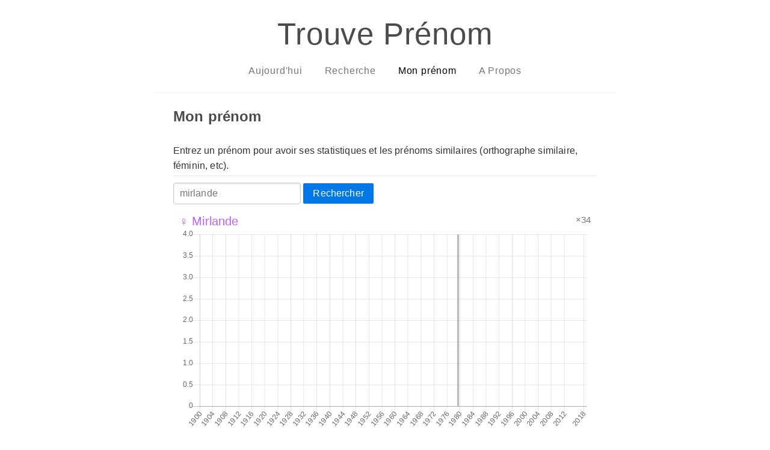

--- FILE ---
content_type: text/html; charset=utf-8
request_url: http://trouveprenoms.azurewebsites.net/name/mirlande
body_size: 3780
content:
<!DOCTYPE html>
<html lang="fr">
<head>
    <meta charset="utf-8" />
    <meta name="viewport" content="width=device-width, initial-scale=1">
    <meta name="description" content="Trouve Prénom - mirlande : statistiques et pr&#xE9;noms similaires">
    <meta name="author" content="Damien Mayance">
    <!-- Twitter -->
    <meta name="twitter:card" content="summary">
    <meta name="twitter:creator" content="@valryon">
    <meta name="twitter:title" content="Trouve Prénom">
    <meta name="twitter:description" content="mirlande : statistiques et pr&#xE9;noms similaires">
    <!-- Facebook -->
    <meta property="og:url" content="http://trouveprenoms.azurewebsites.net/">
    <meta property="og:title" content="Trouve Prénom">
    <meta property="og:description" content="mirlande : statistiques et pr&#xE9;noms similaires">
    <meta property="og:type" content="website">
    <title>Trouve Prénom - mirlande : statistiques et pr&#xE9;noms similaires</title>
    <link rel="stylesheet" href="/css/pure-min.css" />
    <link rel="stylesheet" href="/css/pure-babyblue.css" />
    <link rel="stylesheet" href="/css/grids-responsive-min.css" />
    <link rel="stylesheet" href="/css/site.css" />
    <script src="/js/Chart.min.js"></script>
</head>
<body>
    <div class="layout">
        <div class="main">
            <div class="header">
                <h1>Trouve Prénom</h1>
                <div class="pure-menu pure-menu-horizontal">
                    <ul class="pure-menu-list">
                        <li class="pure-menu-item ">
                            <a class="pure-menu-link" href="/">Aujourd'hui</a>
                        </li>
                        <li class="pure-menu-item ">
                            <a class="pure-menu-link" href="/search">Recherche</a>
                        </li>
                        <li class="pure-menu-item  pure-menu-selected">
                            <a class="pure-menu-link" href="/name/mirlande">Mon prénom</a>
                        </li>
                        <li class="pure-menu-item ">
                            <a class="pure-menu-link" href="/about">A Propos</a>
                        </li>
                    </ul>
                </div>
            </div>
            
<div class="content">
    <h2>Mon prénom</h2>
</div>

<div class="content">
    <form class="pure-form" action="/name/mirlande" method="get">
        <fieldset>
            <legend>Entrez un prénom pour avoir ses statistiques et les prénoms similaires (orthographe similaire, féminin, etc).</legend>
            <input type="text" name="search" value="mirlande" placeholder="Jean-Michel..." />
            <button type="submit" class="pure-button pure-button-primary">Rechercher</button>
        </fieldset>
    </form>
</div>

<div class="content">
    <div class="pure-g">
            <div class="pure-u-1 pure-u-md-1-1 pure-u-lg-1-1">
                <div class="widget">
    <div class="pure-g">
        <div class="pure-u-2-3">            
            <a class="prenom girl" href="/name/mirlande">
                &#x2640; Mirlande
            </a>
        </div>
        <div class="pure-u-1-3 occurences">
            <span class="occurences-text">&#215;34</span>
        </div>
    </div>
    <div class="pure-u-1-1">
        <canvas id="chart-18138559"></canvas>
    </div>
</div>
<script>
var ctx = document.getElementById("chart-18138559").getContext('2d');
var myChart = new Chart(ctx, {
    type: 'bar',
    data: {
        labels: ["1900","1901","1902","1903","1904","1905","1906","1907","1908","1909","1910","1911","1912","1913","1914","1915","1916","1917","1918","1919","1920","1921","1922","1923","1924","1925","1926","1927","1928","1929","1930","1931","1932","1933","1934","1935","1936","1937","1938","1939","1940","1941","1942","1943","1944","1945","1946","1947","1948","1949","1950","1951","1952","1953","1954","1955","1956","1957","1958","1959","1960","1961","1962","1963","1964","1965","1966","1967","1968","1969","1970","1971","1972","1973","1974","1975","1976","1977","1978","1979","1980","1981","1982","1983","1984","1985","1986","1987","1988","1989","1990","1991","1992","1993","1994","1995","1996","1997","1998","1999","2000","2001","2002","2003","2004","2005","2006","2007","2008","2009","2010","2011","2012","2013","2014","2015","2016","2017","2018"],
        datasets: [{
            label: '',
            backgroundColor: "rgba(159,170,174,0.8)", borderWidth: 1,
            hoverBackgroundColor: "rgba(232,105,90,0.8)",
            hoverBorderColor: "orange",
            data:  [0,0,0,0,0,0,0,0,0,0,0,0,0,0,0,0,0,0,0,0,0,0,0,0,0,0,0,0,0,0,0,0,0,0,0,0,0,0,0,0,0,0,0,0,0,0,0,0,0,0,0,0,0,0,0,0,0,0,0,0,0,0,0,0,0,0,0,0,0,0,0,0,0,0,0,0,0,0,0,4,0,0,0,0,0,0,0,0,0,0,0,0,0,0,0,0,0,0,0,0,0,0,0,0,0,0,0,0,0,0,0,0,0,0,0,0,0,0,0]
        }]
    },
    options: {
        legend: {
            display: false
        },
        scales: {
            yAxes: [{
                ticks: {
                    beginAtZero:true
                }
            }]
        }
    }
});
</script>

            </div>
            <div class="pure-u-1 pure-u-md-1-1 pure-u-lg-1-1">
                <div class="widget">
    <div class="pure-g">
        <div class="pure-u-2-3">            
            <a class="prenom girl" href="/name/mirande">
                &#x2640; Mirande
            </a>
        </div>
        <div class="pure-u-1-3 occurences">
            <span class="occurences-text">&#215;94</span>
        </div>
    </div>
    <div class="pure-u-1-1">
        <canvas id="chart-32584812"></canvas>
    </div>
</div>
<script>
var ctx = document.getElementById("chart-32584812").getContext('2d');
var myChart = new Chart(ctx, {
    type: 'bar',
    data: {
        labels: ["1900","1901","1902","1903","1904","1905","1906","1907","1908","1909","1910","1911","1912","1913","1914","1915","1916","1917","1918","1919","1920","1921","1922","1923","1924","1925","1926","1927","1928","1929","1930","1931","1932","1933","1934","1935","1936","1937","1938","1939","1940","1941","1942","1943","1944","1945","1946","1947","1948","1949","1950","1951","1952","1953","1954","1955","1956","1957","1958","1959","1960","1961","1962","1963","1964","1965","1966","1967","1968","1969","1970","1971","1972","1973","1974","1975","1976","1977","1978","1979","1980","1981","1982","1983","1984","1985","1986","1987","1988","1989","1990","1991","1992","1993","1994","1995","1996","1997","1998","1999","2000","2001","2002","2003","2004","2005","2006","2007","2008","2009","2010","2011","2012","2013","2014","2015","2016","2017","2018"],
        datasets: [{
            label: '',
            backgroundColor: "rgba(159,170,174,0.8)", borderWidth: 1,
            hoverBackgroundColor: "rgba(232,105,90,0.8)",
            hoverBorderColor: "orange",
            data:  [0,0,0,0,0,3,0,0,0,0,0,0,0,0,0,0,0,0,0,0,0,0,0,0,0,0,0,0,0,0,4,4,3,0,0,0,0,0,0,0,0,0,0,0,0,0,0,0,3,0,0,0,0,0,0,3,0,0,0,0,0,0,4,0,3,0,0,0,0,0,0,0,0,0,0,0,0,3,0,0,0,0,0,0,0,0,0,0,0,0,0,0,0,0,0,0,0,0,0,0,0,0,0,0,0,0,0,0,0,0,0,0,0,0,0,0,0,0,0]
        }]
    },
    options: {
        legend: {
            display: false
        },
        scales: {
            yAxes: [{
                ticks: {
                    beginAtZero:true
                }
            }]
        }
    }
});
</script>

            </div>
            <div class="pure-u-1 pure-u-md-1-1 pure-u-lg-1-1">
                <div class="widget">
    <div class="pure-g">
        <div class="pure-u-2-3">            
            <a class="prenom girl" href="/name/irlande">
                &#x2640; Irlande
            </a>
        </div>
        <div class="pure-u-1-3 occurences">
            <span class="occurences-text">&#215;92</span>
        </div>
    </div>
    <div class="pure-u-1-1">
        <canvas id="chart-19270015"></canvas>
    </div>
</div>
<script>
var ctx = document.getElementById("chart-19270015").getContext('2d');
var myChart = new Chart(ctx, {
    type: 'bar',
    data: {
        labels: ["1900","1901","1902","1903","1904","1905","1906","1907","1908","1909","1910","1911","1912","1913","1914","1915","1916","1917","1918","1919","1920","1921","1922","1923","1924","1925","1926","1927","1928","1929","1930","1931","1932","1933","1934","1935","1936","1937","1938","1939","1940","1941","1942","1943","1944","1945","1946","1947","1948","1949","1950","1951","1952","1953","1954","1955","1956","1957","1958","1959","1960","1961","1962","1963","1964","1965","1966","1967","1968","1969","1970","1971","1972","1973","1974","1975","1976","1977","1978","1979","1980","1981","1982","1983","1984","1985","1986","1987","1988","1989","1990","1991","1992","1993","1994","1995","1996","1997","1998","1999","2000","2001","2002","2003","2004","2005","2006","2007","2008","2009","2010","2011","2012","2013","2014","2015","2016","2017","2018"],
        datasets: [{
            label: '',
            backgroundColor: "rgba(159,170,174,0.8)", borderWidth: 1,
            hoverBackgroundColor: "rgba(232,105,90,0.8)",
            hoverBorderColor: "orange",
            data:  [0,0,0,0,0,0,0,0,0,0,0,0,0,0,0,0,0,0,0,0,0,0,0,0,0,4,4,0,0,0,0,0,0,0,0,0,0,4,0,0,0,0,0,0,0,0,0,0,0,0,0,0,0,0,0,0,0,0,0,0,0,0,0,0,0,0,0,0,0,0,0,0,0,0,0,0,0,0,0,0,0,0,0,0,0,0,0,0,0,0,0,0,0,0,0,0,0,0,3,0,0,0,0,0,4,0,0,0,0,0,0,0,0,0,0,0,0,0,0]
        }]
    },
    options: {
        legend: {
            display: false
        },
        scales: {
            yAxes: [{
                ticks: {
                    beginAtZero:true
                }
            }]
        }
    }
});
</script>

            </div>
            <div class="pure-u-1 pure-u-md-1-1 pure-u-lg-1-1">
                <div class="widget">
    <div class="pure-g">
        <div class="pure-u-2-3">            
            <a class="prenom girl" href="/name/miranda">
                &#x2640; Miranda
            </a>
        </div>
        <div class="pure-u-1-3 occurences">
            <span class="occurences-text">&#215;703</span>
        </div>
    </div>
    <div class="pure-u-1-1">
        <canvas id="chart-38149194"></canvas>
    </div>
</div>
<script>
var ctx = document.getElementById("chart-38149194").getContext('2d');
var myChart = new Chart(ctx, {
    type: 'bar',
    data: {
        labels: ["1900","1901","1902","1903","1904","1905","1906","1907","1908","1909","1910","1911","1912","1913","1914","1915","1916","1917","1918","1919","1920","1921","1922","1923","1924","1925","1926","1927","1928","1929","1930","1931","1932","1933","1934","1935","1936","1937","1938","1939","1940","1941","1942","1943","1944","1945","1946","1947","1948","1949","1950","1951","1952","1953","1954","1955","1956","1957","1958","1959","1960","1961","1962","1963","1964","1965","1966","1967","1968","1969","1970","1971","1972","1973","1974","1975","1976","1977","1978","1979","1980","1981","1982","1983","1984","1985","1986","1987","1988","1989","1990","1991","1992","1993","1994","1995","1996","1997","1998","1999","2000","2001","2002","2003","2004","2005","2006","2007","2008","2009","2010","2011","2012","2013","2014","2015","2016","2017","2018"],
        datasets: [{
            label: '',
            backgroundColor: "rgba(159,170,174,0.8)", borderWidth: 1,
            hoverBackgroundColor: "rgba(232,105,90,0.8)",
            hoverBorderColor: "orange",
            data:  [0,0,0,0,0,0,0,0,0,0,0,0,0,0,0,0,0,0,0,0,0,0,0,0,0,0,0,0,0,0,4,0,0,0,0,0,0,4,3,0,0,0,0,0,0,3,0,4,0,4,4,4,5,0,5,5,0,0,6,3,5,4,3,5,5,3,4,4,0,4,3,4,4,4,7,9,6,4,4,5,6,8,5,0,14,11,14,12,9,10,5,17,8,12,6,14,10,20,29,25,24,28,20,20,21,21,21,14,14,11,13,14,8,11,11,11,8,7,8]
        }]
    },
    options: {
        legend: {
            display: false
        },
        scales: {
            yAxes: [{
                ticks: {
                    beginAtZero:true
                }
            }]
        }
    }
});
</script>

            </div>
            <div class="pure-u-1 pure-u-md-1-1 pure-u-lg-1-1">
                <div class="widget">
    <div class="pure-g">
        <div class="pure-u-2-3">            
            <a class="prenom boy" href="/name/milane">
                &#x2642; Milane
            </a>
        </div>
        <div class="pure-u-1-3 occurences">
            <span class="occurences-text">&#215;273</span>
        </div>
    </div>
    <div class="pure-u-1-1">
        <canvas id="chart-34590911"></canvas>
    </div>
</div>
<script>
var ctx = document.getElementById("chart-34590911").getContext('2d');
var myChart = new Chart(ctx, {
    type: 'bar',
    data: {
        labels: ["1900","1901","1902","1903","1904","1905","1906","1907","1908","1909","1910","1911","1912","1913","1914","1915","1916","1917","1918","1919","1920","1921","1922","1923","1924","1925","1926","1927","1928","1929","1930","1931","1932","1933","1934","1935","1936","1937","1938","1939","1940","1941","1942","1943","1944","1945","1946","1947","1948","1949","1950","1951","1952","1953","1954","1955","1956","1957","1958","1959","1960","1961","1962","1963","1964","1965","1966","1967","1968","1969","1970","1971","1972","1973","1974","1975","1976","1977","1978","1979","1980","1981","1982","1983","1984","1985","1986","1987","1988","1989","1990","1991","1992","1993","1994","1995","1996","1997","1998","1999","2000","2001","2002","2003","2004","2005","2006","2007","2008","2009","2010","2011","2012","2013","2014","2015","2016","2017","2018"],
        datasets: [{
            label: '',
            backgroundColor: "rgba(159,170,174,0.8)", borderWidth: 1,
            hoverBackgroundColor: "rgba(232,105,90,0.8)",
            hoverBorderColor: "orange",
            data:  [0,0,0,0,0,0,0,0,0,0,0,0,0,0,0,0,0,0,0,0,0,0,0,0,0,0,0,0,0,0,0,0,0,0,0,0,0,0,0,0,0,0,0,0,0,0,0,0,0,0,0,0,0,0,0,0,0,0,0,0,0,0,0,0,0,0,0,0,0,0,0,0,0,0,0,0,0,0,0,0,0,0,0,0,0,0,0,0,0,0,0,0,0,0,0,7,0,3,0,5,4,4,9,15,10,9,12,18,17,18,14,16,17,15,13,14,12,14,10]
        }]
    },
    options: {
        legend: {
            display: false
        },
        scales: {
            yAxes: [{
                ticks: {
                    beginAtZero:true
                }
            }]
        }
    }
});
</script>

            </div>
            <div class="pure-u-1 pure-u-md-1-1 pure-u-lg-1-1">
                <div class="widget">
    <div class="pure-g">
        <div class="pure-u-2-3">            
            <a class="prenom girl" href="/name/milane">
                &#x2640; Milane
            </a>
        </div>
        <div class="pure-u-1-3 occurences">
            <span class="occurences-text">&#215;264</span>
        </div>
    </div>
    <div class="pure-u-1-1">
        <canvas id="chart-12579002"></canvas>
    </div>
</div>
<script>
var ctx = document.getElementById("chart-12579002").getContext('2d');
var myChart = new Chart(ctx, {
    type: 'bar',
    data: {
        labels: ["1900","1901","1902","1903","1904","1905","1906","1907","1908","1909","1910","1911","1912","1913","1914","1915","1916","1917","1918","1919","1920","1921","1922","1923","1924","1925","1926","1927","1928","1929","1930","1931","1932","1933","1934","1935","1936","1937","1938","1939","1940","1941","1942","1943","1944","1945","1946","1947","1948","1949","1950","1951","1952","1953","1954","1955","1956","1957","1958","1959","1960","1961","1962","1963","1964","1965","1966","1967","1968","1969","1970","1971","1972","1973","1974","1975","1976","1977","1978","1979","1980","1981","1982","1983","1984","1985","1986","1987","1988","1989","1990","1991","1992","1993","1994","1995","1996","1997","1998","1999","2000","2001","2002","2003","2004","2005","2006","2007","2008","2009","2010","2011","2012","2013","2014","2015","2016","2017","2018"],
        datasets: [{
            label: '',
            backgroundColor: "rgba(159,170,174,0.8)", borderWidth: 1,
            hoverBackgroundColor: "rgba(232,105,90,0.8)",
            hoverBorderColor: "orange",
            data:  [0,0,0,0,0,0,0,0,0,0,0,0,0,0,0,0,0,0,0,0,0,0,0,0,0,0,0,0,0,0,0,0,0,0,0,0,0,0,0,0,0,0,0,0,0,0,0,0,0,0,0,0,0,0,0,0,0,0,0,0,0,0,0,0,0,0,0,0,0,0,0,0,0,0,0,0,0,0,0,0,0,0,0,0,0,0,0,0,0,0,0,0,0,0,3,7,3,0,3,5,0,3,6,8,8,8,9,18,8,21,23,15,11,15,20,17,15,15,12]
        }]
    },
    options: {
        legend: {
            display: false
        },
        scales: {
            yAxes: [{
                ticks: {
                    beginAtZero:true
                }
            }]
        }
    }
});
</script>

            </div>
            <div class="pure-u-1 pure-u-md-1-1 pure-u-lg-1-1">
                <div class="widget">
    <div class="pure-g">
        <div class="pure-u-2-3">            
            <a class="prenom girl" href="/name/mirianne">
                &#x2640; Mirianne
            </a>
        </div>
        <div class="pure-u-1-3 occurences">
            <span class="occurences-text">&#215;111</span>
        </div>
    </div>
    <div class="pure-u-1-1">
        <canvas id="chart-52662043"></canvas>
    </div>
</div>
<script>
var ctx = document.getElementById("chart-52662043").getContext('2d');
var myChart = new Chart(ctx, {
    type: 'bar',
    data: {
        labels: ["1900","1901","1902","1903","1904","1905","1906","1907","1908","1909","1910","1911","1912","1913","1914","1915","1916","1917","1918","1919","1920","1921","1922","1923","1924","1925","1926","1927","1928","1929","1930","1931","1932","1933","1934","1935","1936","1937","1938","1939","1940","1941","1942","1943","1944","1945","1946","1947","1948","1949","1950","1951","1952","1953","1954","1955","1956","1957","1958","1959","1960","1961","1962","1963","1964","1965","1966","1967","1968","1969","1970","1971","1972","1973","1974","1975","1976","1977","1978","1979","1980","1981","1982","1983","1984","1985","1986","1987","1988","1989","1990","1991","1992","1993","1994","1995","1996","1997","1998","1999","2000","2001","2002","2003","2004","2005","2006","2007","2008","2009","2010","2011","2012","2013","2014","2015","2016","2017","2018"],
        datasets: [{
            label: '',
            backgroundColor: "rgba(159,170,174,0.8)", borderWidth: 1,
            hoverBackgroundColor: "rgba(232,105,90,0.8)",
            hoverBorderColor: "orange",
            data:  [0,0,0,0,0,0,0,0,0,0,0,0,0,0,0,0,0,0,0,0,0,0,0,0,0,0,0,0,0,0,0,3,0,0,0,0,0,0,0,3,0,0,0,0,0,4,0,6,7,4,3,4,0,3,0,3,3,0,0,0,3,0,0,7,0,5,0,3,3,0,3,0,0,0,0,0,0,0,0,0,0,0,0,0,0,0,0,0,0,0,0,0,0,0,0,0,0,0,0,0,0,0,0,0,0,0,0,0,0,0,0,0,0,0,0,0,0,0,0]
        }]
    },
    options: {
        legend: {
            display: false
        },
        scales: {
            yAxes: [{
                ticks: {
                    beginAtZero:true
                }
            }]
        }
    }
});
</script>

            </div>
            <div class="pure-u-1 pure-u-md-1-1 pure-u-lg-1-1">
                <div class="widget">
    <div class="pure-g">
        <div class="pure-u-2-3">            
            <a class="prenom girl" href="/name/miriane">
                &#x2640; Miriane
            </a>
        </div>
        <div class="pure-u-1-3 occurences">
            <span class="occurences-text">&#215;83</span>
        </div>
    </div>
    <div class="pure-u-1-1">
        <canvas id="chart-52726105"></canvas>
    </div>
</div>
<script>
var ctx = document.getElementById("chart-52726105").getContext('2d');
var myChart = new Chart(ctx, {
    type: 'bar',
    data: {
        labels: ["1900","1901","1902","1903","1904","1905","1906","1907","1908","1909","1910","1911","1912","1913","1914","1915","1916","1917","1918","1919","1920","1921","1922","1923","1924","1925","1926","1927","1928","1929","1930","1931","1932","1933","1934","1935","1936","1937","1938","1939","1940","1941","1942","1943","1944","1945","1946","1947","1948","1949","1950","1951","1952","1953","1954","1955","1956","1957","1958","1959","1960","1961","1962","1963","1964","1965","1966","1967","1968","1969","1970","1971","1972","1973","1974","1975","1976","1977","1978","1979","1980","1981","1982","1983","1984","1985","1986","1987","1988","1989","1990","1991","1992","1993","1994","1995","1996","1997","1998","1999","2000","2001","2002","2003","2004","2005","2006","2007","2008","2009","2010","2011","2012","2013","2014","2015","2016","2017","2018"],
        datasets: [{
            label: '',
            backgroundColor: "rgba(159,170,174,0.8)", borderWidth: 1,
            hoverBackgroundColor: "rgba(232,105,90,0.8)",
            hoverBorderColor: "orange",
            data:  [0,0,0,0,0,0,0,0,0,0,0,0,0,0,0,0,0,0,0,0,0,0,0,0,0,0,0,0,0,0,0,0,0,0,0,0,0,0,0,0,0,0,0,0,0,0,0,5,3,4,4,3,6,3,4,6,0,4,0,0,0,0,0,0,0,0,0,3,0,0,0,0,0,0,0,0,0,0,0,0,0,0,0,0,0,0,0,0,0,0,0,0,0,0,0,0,0,0,0,0,0,0,0,0,0,0,0,0,0,0,0,0,0,0,0,0,0,0,0]
        }]
    },
    options: {
        legend: {
            display: false
        },
        scales: {
            yAxes: [{
                ticks: {
                    beginAtZero:true
                }
            }]
        }
    }
});
</script>

            </div>
            <div class="pure-u-1 pure-u-md-1-1 pure-u-lg-1-1">
                <div class="widget">
    <div class="pure-g">
        <div class="pure-u-2-3">            
            <a class="prenom girl" href="/name/mirane">
                &#x2640; Mirane
            </a>
        </div>
        <div class="pure-u-1-3 occurences">
            <span class="occurences-text">&#215;37</span>
        </div>
    </div>
    <div class="pure-u-1-1">
        <canvas id="chart-5435477"></canvas>
    </div>
</div>
<script>
var ctx = document.getElementById("chart-5435477").getContext('2d');
var myChart = new Chart(ctx, {
    type: 'bar',
    data: {
        labels: ["1900","1901","1902","1903","1904","1905","1906","1907","1908","1909","1910","1911","1912","1913","1914","1915","1916","1917","1918","1919","1920","1921","1922","1923","1924","1925","1926","1927","1928","1929","1930","1931","1932","1933","1934","1935","1936","1937","1938","1939","1940","1941","1942","1943","1944","1945","1946","1947","1948","1949","1950","1951","1952","1953","1954","1955","1956","1957","1958","1959","1960","1961","1962","1963","1964","1965","1966","1967","1968","1969","1970","1971","1972","1973","1974","1975","1976","1977","1978","1979","1980","1981","1982","1983","1984","1985","1986","1987","1988","1989","1990","1991","1992","1993","1994","1995","1996","1997","1998","1999","2000","2001","2002","2003","2004","2005","2006","2007","2008","2009","2010","2011","2012","2013","2014","2015","2016","2017","2018"],
        datasets: [{
            label: '',
            backgroundColor: "rgba(159,170,174,0.8)", borderWidth: 1,
            hoverBackgroundColor: "rgba(232,105,90,0.8)",
            hoverBorderColor: "orange",
            data:  [0,0,0,0,0,0,0,0,0,0,0,0,0,0,0,0,0,0,0,0,0,0,0,0,0,0,0,0,0,0,0,0,0,0,0,0,0,0,0,0,0,0,0,0,0,0,0,0,0,0,0,0,0,0,0,0,0,0,0,0,0,0,0,0,0,0,0,0,0,0,0,0,0,0,0,0,0,0,0,0,0,0,0,0,0,0,0,0,0,0,0,0,0,0,0,0,0,0,0,0,0,0,0,0,0,0,0,0,0,0,4,0,3,0,0,0,0,0,0]
        }]
    },
    options: {
        legend: {
            display: false
        },
        scales: {
            yAxes: [{
                ticks: {
                    beginAtZero:true
                }
            }]
        }
    }
});
</script>

            </div>
            <div class="pure-u-1 pure-u-md-1-1 pure-u-lg-1-1">
                <div class="widget">
    <div class="pure-g">
        <div class="pure-u-2-3">            
            <a class="prenom girl" href="/name/iolande">
                &#x2640; Iolande
            </a>
        </div>
        <div class="pure-u-1-3 occurences">
            <span class="occurences-text">&#215;36</span>
        </div>
    </div>
    <div class="pure-u-1-1">
        <canvas id="chart-3628864"></canvas>
    </div>
</div>
<script>
var ctx = document.getElementById("chart-3628864").getContext('2d');
var myChart = new Chart(ctx, {
    type: 'bar',
    data: {
        labels: ["1900","1901","1902","1903","1904","1905","1906","1907","1908","1909","1910","1911","1912","1913","1914","1915","1916","1917","1918","1919","1920","1921","1922","1923","1924","1925","1926","1927","1928","1929","1930","1931","1932","1933","1934","1935","1936","1937","1938","1939","1940","1941","1942","1943","1944","1945","1946","1947","1948","1949","1950","1951","1952","1953","1954","1955","1956","1957","1958","1959","1960","1961","1962","1963","1964","1965","1966","1967","1968","1969","1970","1971","1972","1973","1974","1975","1976","1977","1978","1979","1980","1981","1982","1983","1984","1985","1986","1987","1988","1989","1990","1991","1992","1993","1994","1995","1996","1997","1998","1999","2000","2001","2002","2003","2004","2005","2006","2007","2008","2009","2010","2011","2012","2013","2014","2015","2016","2017","2018"],
        datasets: [{
            label: '',
            backgroundColor: "rgba(159,170,174,0.8)", borderWidth: 1,
            hoverBackgroundColor: "rgba(232,105,90,0.8)",
            hoverBorderColor: "orange",
            data:  [0,0,0,0,0,0,0,3,0,0,0,0,0,4,0,0,0,0,0,0,0,0,0,0,3,0,3,0,0,0,0,3,0,0,0,0,0,0,0,0,0,0,0,0,0,0,0,0,0,0,0,0,0,0,0,0,0,0,0,0,0,0,0,0,0,0,0,0,0,0,0,0,0,0,0,0,0,0,0,0,0,0,0,0,0,0,0,0,0,0,0,0,0,0,0,0,0,0,0,0,0,0,0,0,0,0,0,0,0,0,0,0,0,0,0,0,0,0,0]
        }]
    },
    options: {
        legend: {
            display: false
        },
        scales: {
            yAxes: [{
                ticks: {
                    beginAtZero:true
                }
            }]
        }
    }
});
</script>

            </div>
    </div>

</div>

            <div class="footer">
                <div class="content">
                    <p>&copy; 2026 - Fait avec ♥︎ par <a href="https://dmayance.com">Damien Mayance</a></p>
                </div>
                <div class="content">
                    <p>Données fournies par <a href="https://www.insee.fr/fr/statistiques/2540004">l'INSEE</a>. Site hébergé sur <a href="https://azure.microsoft.com/fr-fr/">Azure</a>. Mis en forme par <a href="https://purecss.io/">Pure.css.</a> <a href="https://github.com/valryon/trouveprenom">Code source</a>.</p>
                </div>
            </div>
        </div>
    </div>
    
</body>
</html>
